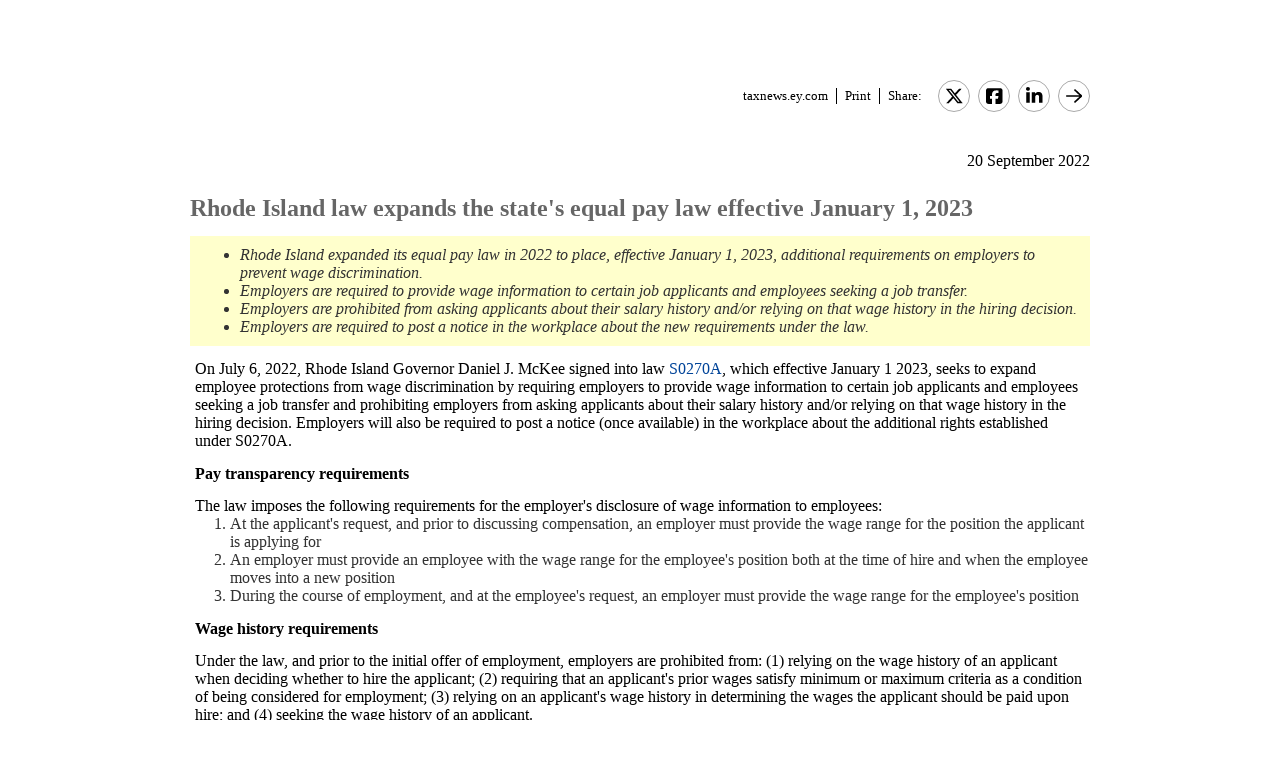

--- FILE ---
content_type: text/html; charset=Windows-1252
request_url: https://taxnews.ey.com/news/2022-1412-rhode-island-law-expands-the-states-equal-pay-law-effective-january-1-2023
body_size: 5712
content:

<!---[if !IE7&!IE6]>--->
<!DOCTYPE html PUBLIC "-//W3C//DTD XHTML 1.0 Transitional//EN"
   "http://www.w3.org/TR/xhtml1/DTD/xhtml1-transitional.dtd">
<!---<![endif]--->

<html>
<head>
<title>Rhode Island law expands the state's equal pay law effective January 1, 2023</title>
<link rel="stylesheet" type="text/css" href="/_IncludeFiles/Styles/Main_EYFLAT.css" /> 
<link rel="stylesheet" type="text/css" href="/_IncludeFiles/Styles/Newsletters_GTNU.css" />
<link rel="stylesheet" type="text/css" href="/_IncludeFiles/Styles/jQuery/UI/jquery-ui.202601151538.css" />
<link rel="Stylesheet" href="/Login/_IncludeFiles/Styles/ViewEmailDocument.css" />

<!--LinkedIn share link metadata-->
<meta property="og:title" content="Rhode Island law expands the state's equal pay law effective January 1, 2023" />
<meta property="og:description" content="" />
<meta property="og:image" content="https://taxnews.ey.com/Resources/Images/LinkedInSharePreview/GettyImages-671682792.jpeg" />
<meta property="og:url" content="https://taxnews.ey.com" />

<script src="/_IncludeFiles/Bundle/jQueryEngineWithUI?v=5Xr8xtGbL5_aKX45D8R3ZA-BzPUGJE_ZCCEvLc77y7E1"></script>

<script src="/_IncludeFiles/Bundle/jQueryPluginsForKnowledge?v=nH6mmrLwguKOdg9dE80yXrqejvRVkL02vbzWK_Csrxk1"></script>

<script src="/_IncludeFiles/Bundle/ViewEmailDocument_en?v=p4jxNV7aHB5-UVRmHeC_vmTBhfNrD5u29p9g0PaElp01"></script>

<script type="text/javascript" src="/_IncludeFiles/Scripts/date.format.js"></script>
<script type="text/javascript" src="/Login/_IncludeFiles/Scripts/ViewEmailDocument.js"></script>

<script language="javascript" type="text/javascript" nonce="C4BqaDsXk19RaOLXZPc80cu2NaM=">
    var glb_EnableKnotiaNext = 1;

    var iClickedDocumentId, iClickedBookId, iClickedProductId, iClickedParagraphId = 0;
    document.iCurrentProductId = 0;
    document.iCurrentBookId = 0;
    document.iCurrentDocumentId = 0;
    
	document.urlAlertID = 142689;
	var glb_StringCaseType = "";

    var glb_title = "Rhode Island law expands the state's equal pay law effective January 1, 2023";

    //@ CHANGE FOR JQUERY 3.6
    //$(document).ready(function () {
    document.addEventListener('DOMContentLoaded', function (event) {
		document.k5 = new KnotiaKnowledge5.StateManagerOnlineViewerOnly(KnotiaKnowledge5.CollectionType.Collection, document.iCurrentProductId, "EYFLAT");
		document.k5.initializeStateManager("/Knowledge/Cache.aspx", false, "true");
        document.k5.initializeCollection();
        Globals.Utilities.generateInlineStylesFromDataStyles();

	});

</script>
</head>
<body>

<table width="900" cellpadding="0" cellspacing="0" border="0" align="center">    
<tr>
    <td align="left"><img class='tax-news email-banner' src='/Resources/Images/EmailBanners/USTaxNews/EYLogo-white.svg' border='0'  alt='Tax News Update: US Edition (external)'/></td>
</tr>
</table>

<div id="main">
	<table class="tax-news" width="900px" cellpadding=0 cellspacing=0 align="center"><tr><td><tr><td><p class='normalText noPadding link-container'><a class="home-link" href='/'>taxnews.ey.com</a><a class="js--view-email-document-print print-link" href ="#">Print</a><span class="share-text">Share:</span><a href="https://twitter.com/intent/tweet?url=https%3a%2f%2ftaxnews.ey.com%2fnews%2f2022-1412&source=webclient&text=Rhode+Island+law+expands+the+state%27s+equal+pay+law+effective+January+1%2c+2023" target="_blank" class="socialMediaLink" ><img src="/Resources/Images/SocialMediaButtons/Twitter.svg" border"0" /></a><a href="https://www.facebook.com/sharer.php?u=https%3a%2f%2ftaxnews.ey.com%2fnews%2f2022-1412" target="_blank" class="socialMediaLink" ><img src="/Resources/Images/SocialMediaButtons/Facebook.svg" border"0" /></a><a href="https://www.linkedin.com/cws/share?xd_origin_host=https%3a%2f%2ftaxnews.ey.com&original_referer=https%3a%2f%2ftaxnews.ey.com%2fnews%2f2022-1412&url=https%3a%2f%2ftaxnews.ey.com%2fnews%2f2022-1412&isFramed=false&token=&lang=en_US" target="_blank" class="socialMediaLink" ><img src="/Resources/Images/SocialMediaButtons/LinkedIn.svg" border"0" /></a><a class="js--view-email-document-open-email-client socialMediaLink" title="Forward" data-email-subject="[9/20/2022 5:44:59 PM] 2022-1412 – Rhode Island law expands the state\'s equal pay law effective January 1, 2023" data-email-alert-url="/news/2022-1412-2022-1412%2520%25E2%2580%2593%2520Rhode%2520Island%2520law%2520expands%2520the%2520state%255C%2527s%2520equal%2520pay%2520law%2520effective%2520January%25201%252C%25202023" href="#"><img src="https://taxnews.ey.com/Resources/Plugins/FontAwesome/652/svgs/regular/arrow-right.svg" border"0"/></a></p></td></tr><tr><td ><p class='document-date'>20 September 2022</p><p class='Head1 document-title'>Rhode Island law expands the state's equal pay law effective January 1, 2023</p><a name="para_2"></a><div id="el_P2" class="documentParagraph" ><a name="para_"2"></a><table border="0" width="100%" cellspacing="0" cellpadding="10"><tbody><tr valign="top"><td class="Normal" valign="middle" bgcolor="#ffffcc" width="100%"><ul><li><em>Rhode Island expanded its equal pay law in 2022 to place, effective January 1, 2023, additional requirements on employers to prevent wage discrimination.</em></li><li><em>Employers are required to provide wage information to certain job applicants and employees seeking a job transfer.</em></li><li><em>Employers are prohibited from asking applicants about their salary history and/or relying on that wage history in the hiring decision.</em></li><li><em>Employers are required to post a notice in the workplace about the new requirements under the law.</em></li></ul></td></tr></tbody></table></div><a name="para_3"></a><div id="el_P3" class="documentParagraph" ><a name="para_"3"></a><p class="Normal">On July 6, 2022, Rhode Island Governor Daniel J. McKee signed into law <a target="_blank" href="https://legiscan.com/RI/text/S0270/id/2420672">S0270A</a>, which effective January 1 2023, seeks to expand employee protections from wage discrimination by requiring employers to provide wage information to certain job applicants and employees seeking a job transfer and prohibiting employers from asking applicants about their salary history and/or relying on that wage history in the hiring decision. Employers will also be required to post a notice (once available) in the workplace about the additional rights established under S0270A.</p></div><a name="para_4"></a><div id="el_P4" class="documentParagraph" ><a name="para_"4"></a><p class="Normal"><strong>Pay transparency requirements</strong></p></div><a name="para_5"></a><div id="el_P5" class="documentParagraph" ><a name="para_"5"></a><p class="Normal">The law imposes the following requirements for the employer's disclosure of wage information to employees:</p></div><a name="para_6"></a><div id="el_P6" class="documentParagraph" ><a name="para_"6"></a><ol start="1" type="1"><li>At the applicant's request, and prior to discussing compensation, an employer must provide the wage range for the position the applicant is applying for</li><li>An employer must provide an employee with the wage range for the employee's position both at the time of hire and when the employee moves into a new position</li><li>During the course of employment, and at the employee's request, an employer must provide the wage range for the employee's position</li></ol></div><a name="para_7"></a><div id="el_P7" class="documentParagraph" ><a name="para_"7"></a><p class="Normal"><strong>Wage history requirements</strong></p></div><a name="para_8"></a><div id="el_P8" class="documentParagraph" ><a name="para_"8"></a><p class="Normal">Under the law, and prior to the initial offer of employment, employers are prohibited from: (1) relying on the wage history of an applicant when deciding whether to hire the applicant; (2) requiring that an applicant's prior wages satisfy minimum or maximum criteria as a condition of being considered for employment; (3) relying on an applicant's wage history in determining the wages the applicant should be paid upon hire; and (4) seeking the wage history of an applicant.</p></div><a name="para_9"></a><div id="el_P9" class="documentParagraph" ><a name="para_"9"></a><p class="Normal">After the employer makes an initial offer of employment with an offer of compensation to the applicant the employer may: (1) rely on wage history to support a wage higher than the wage offered by the employer, provided the applicant provides the wage history voluntarily without a request from the employer; (2) seek to confirm the applicant's wage history to support a wage higher than the wage offered by the employer; and (3) rely on the applicant's wage history under these circumstances to the extent that the higher wage does not create an unlawful pay differential.</p></div><a name="para_10"></a><div id="el_P10" class="documentParagraph" ><a name="para_"10"></a><p class="Normal"><strong>Posting requirements</strong></p></div><a name="para_11"></a><div id="el_P11" class="documentParagraph" ><a name="para_"11"></a><p class="Normal">Employers are required to post in a conspicuous place at the work place a notice prepared or approved by Rhode Island Department of Labor &amp; Training. The notice will explain the amendments to the law under S0270A.</p></div><a name="para_12"></a><div id="el_P12" class="documentParagraph" ><a name="para_"12"></a><p class="Normal">The updated requirements under Rhode Island's equal pay law will be available <a target="_blank" href="https://dlt.ri.gov/about-us/laws-rules-and-regulations/pay-equity-act">here</a>.</p></div><a name="para_13"></a><div id="el_P13" class="documentParagraph" ><a name="para_"13"></a><p class="Normal">&mdash;&mdash;&mdash;&mdash;&mdash;&mdash;&mdash;&mdash;&mdash;&mdash;&mdash;&mdash;&mdash;&mdash;&mdash;</p></div><a name="para_14"></a><div id="el_P14" class="documentParagraph" ><a name="para_"14"></a><table border="0" width="100%" cellspacing="0" cellpadding="10"><tbody><tr valign="top"><td class="Normal" valign="middle" bgcolor="#CCCCCC" width="100%"><strong>Contact Information</strong><br />For additional information concerning this Alert, please contact:<br />&nbsp;<table border="0" width="100%" cellspacing="0" cellpadding="1" bgcolor="CCCCCC"><tbody><tr valign="top"><td class="Normal" colspan="2" valign="middle" bgcolor="#CCCCCC" width="100%"><strong>Workforce Tax Services - Employment Tax Advisory Services</strong></td></tr><tr valign="top"><td class="Normal" colspan="2" valign="middle" bgcolor="#CCCCCC" width="100%"><strong>&nbsp;&nbsp;&nbsp;&bull;</strong> <strong>Kristie Lowery</strong> (<a href="mailto:kristie.lowery@ey.com">kristie.lowery@ey.com</a>)</td></tr><tr valign="top"><td class="Normal" colspan="2" valign="middle" bgcolor="#CCCCCC" width="100%"><strong>&nbsp;&nbsp;&nbsp;&bull;</strong> <strong>Kenneth Hausser</strong> (<a href="mailto:kenneth.hausser@ey.com">kenneth.hausser@ey.com</a>)</td></tr><tr valign="top"><td class="Normal" colspan="2" valign="middle" bgcolor="#CCCCCC" width="100%"><strong>&nbsp;&nbsp;&nbsp;&bull;</strong> <strong>Debera Salam</strong> (<a href="mailto:debera.salam@ey.com">debera.salam@ey.com</a>)</td></tr></tbody></table></td></tr></tbody></table></div><a name="para_15"></a><div id="el_P15" class="documentParagraph" ><a name="para_"15"></a><p class="Normal">&mdash;&mdash;&mdash;&mdash;&mdash;&mdash;&mdash;&mdash;&mdash;&mdash;&mdash;&mdash;&mdash;&mdash;&mdash;<br /><strong>ATTACHMENT</strong></p></div><a name="para_16"></a><div id="el_P16" class="documentParagraph" ><a name="para_"16"></a><p class="Normal">EY Payroll News Flash</p></div><a name="para_17"></a><div id="el_P17" class="documentParagraph" ><a name="para_"17"></a><p class="Normal"><a href="/Login/ViewNewsAttachment.aspx?AlertID=142689&AttachmentName=648ZMMhyD0iAJsQdoXJsSkIFzHu5%2fQhAUpyjbXEPdh1lpmZ8cWFKMTPZdVNh05u%2b&ualertID=null"  target="_blank"><img src="/_IncludeFiles/TinyMCE_4.0.5/plugins/knotianewsattachment/icons/Icon_PDF.gif" alt="" align="middle" border="0" /></a></p></div><p class='document-id'>Document ID: <a href='/Knowledge/FederatedSearch.aspx?FetchID=2022-1412'>2022-1412</a></p></td></tr><tr><td>&nbsp;</td></tr></table>
</div>

<table class="tax-news footer" width="100%" cellpadding="0" cellspacing="0" border="0" align="center"><tr><td><img class='footer-logo' src='/Resources/Images/EmailBanners/USTaxNews/EYLogo-black.svg' border='0' /></td><td><div id="divCopyright" >
	<table aria-hidden="true" width="100%"><tbody><tr><td>&nbsp;</td></tr></tbody></table>
	<br>
	<div class="footer-container">
		<p class="footerText" >The information contained herein is general in nature and is not intended, and should not be construed, as legal, accounting or tax advice or opinion provided by Ernst &amp; Young LLP to the reader. The reader also is cautioned that this material may not be applicable to, or suitable for, the reader's specific circumstances or needs, and may require consideration of non-tax and other tax factors if any action is to be contemplated. The reader should contact his or her Ernst &amp; Young LLP or other tax professional prior to taking any action based upon this information. Ernst &amp; Young LLP assumes no obligation to inform the reader of any changes in tax laws or other factors that could affect the information contained herein.</p>
		<p class="nopadding">&nbsp;</p>
		<p class="footerText"><b>Copyright &copy; 1996 &ndash; 2026, Ernst &amp; Young LLP</b></p>
		<p class="nopadding">&nbsp;</p>
		<p class="footerText" >All rights reserved. No part of this document may be reproduced, retransmitted or otherwise redistributed in any form or by any means, electronic or mechanical, including by photocopying, facsimile transmission, recording, rekeying, or using any information storage and retrieval system, without written permission from Ernst &amp; Young LLP.</p>
		<p class="nopadding">&nbsp;</p>
		<p class="footerText" ><a href="/Information/Terms.aspx">EY US Tax News Update Master Agreement</a> | <a href="https://www.ey.com/en_us/privacy-statement" target="_blank">EY Privacy Statement</a></p>
		<p class="nopadding">&nbsp;</p>
	</div>
</div>
</td></tr><tr><td>&nbsp;</td></tr></table>

</body>
</html>

<script language="javascript" type="text/javascript" nonce="C4BqaDsXk19RaOLXZPc80cu2NaM=">
    Globals.Utilities.generateInlineStylesFromDataStyles();
</script>